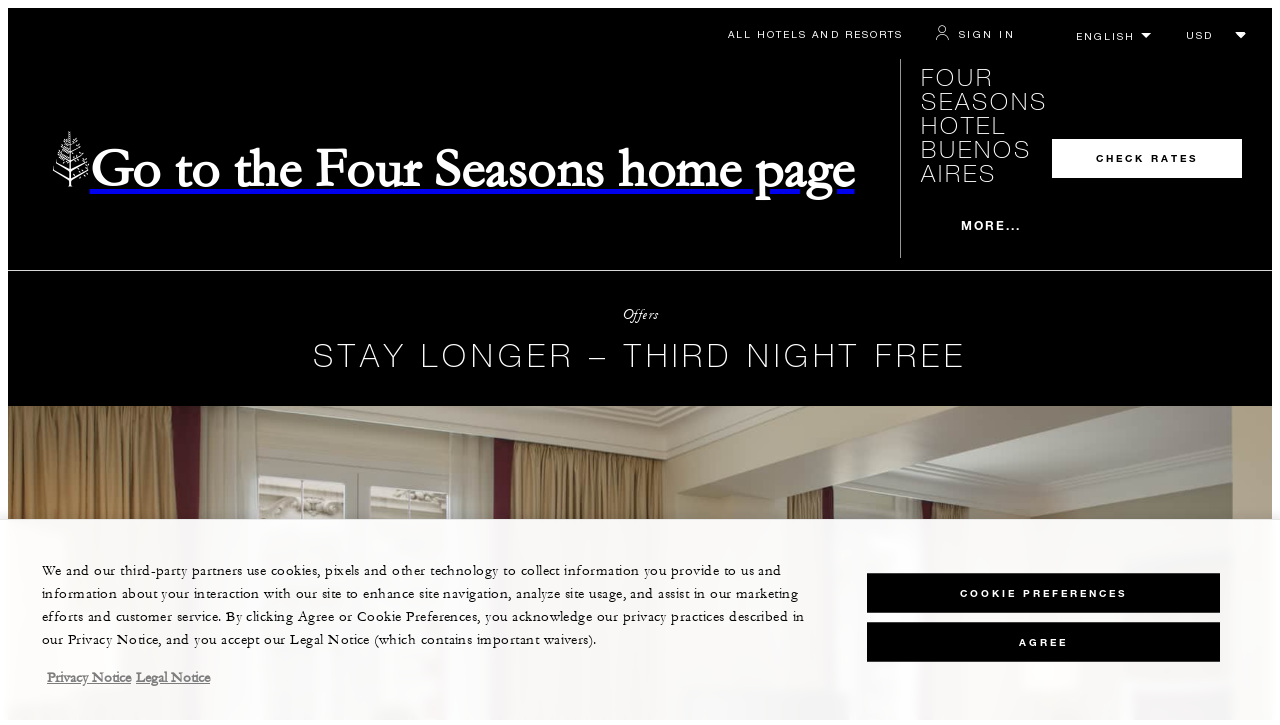

--- FILE ---
content_type: text/javascript
request_url: https://www.fourseasons.com/federated/live/Stores/v2/2.0.0+88897/__federation_expose_Stores.d49a8abdf6d10aa4.js
body_size: 13305
content:
"use strict";(self.webpackChunkStores=self.webpackChunkStores||[]).push([[834],{8626:(e,t,o)=>{o.r(t),o.d(t,{default:()=>Oe});var r=o(45800),n=o(27607),i=o(70733),s=o(53024),l=o(36788);var a=o(44019),c=o.n(a),u=o(33263),h=o.n(u),d=o(41666),g=o.n(d),p=o(1785),b=o.n(p),v=o(17113),m=o.n(v),y=o(53536),f=o.n(y),k=o(66251),C=o.n(k),I=o(3221),w=o.n(I),S=o(21619),_=o.n(S),O=o(23685),P=o.n(O),A=o(57544),D=o.n(A),F=o(48488),B=o.n(F),E=o(25494),R=o.n(E),T=o(7729),N=o.n(T),j=o(40087),M=o.n(j),L=o(60675),x=o.n(L),q=o(23071),G=o.n(q),U=o(41464),$=o(66686);function H(e){if(e.length>0){return e.pop()().then((()=>H(e))).catch(Promise.reject)}return Promise.resolve()}var W=o(69598),Y=o.n(W);var K=o(54717),Q=o.n(K),V=o(80656),J=o.n(V),X=o(47937),z=o.n(X),Z=o(69616),ee=o.n(Z);const te="ItineraryNotification",{RESERVATIONS_SITE_URL:oe}=(0,l.getConfig)({});function re(e){window.FS&&window.FS.GDPR&&window.FS.GDPR.ifAllowed&&window.FS.GDPR.ifAllowed("functional",e)}o(95916),o(97056);o(11854);o(16793),o(92770);var ne=o(1317),ie=o(1582);o(81098);ie.DEFAULT_LOCALE;o(77066);const se="reco-clicks",le=()=>{const e=G().get(se);return e?JSON.parse(atob(e)):{properties:[],ancillaries:[],roomUpgrades:[]}};var ae=o(71014);const{RESERVATIONS_SITE_URL:ce}=(0,l.getConfig)({}),ue="E0301",{RESERVATIONS_SITE_URL:he}=(0,l.getConfig)({});var de=o(89405),ge=o.n(de),pe=o(77537),be=o.n(pe),ve=o(49965),me=o.n(ve),ye=o(65543),fe=o.n(ye),ke=o(17781),Ce=o.n(ke),Ie=o(19343),we=o.n(Ie),Se=o(42708);const{STATIC_SITE_URL:_e}=(0,l.getConfig)({});const Oe={GlobalStore:r.GlobalStore,PlanStore:class PlanStore{constructor(){var e,t;this.healthCheck=void 0,this.availability=null,this.regions=void 0,this.globalSettings=void 0,this.errorDictionary=void 0,this.exchangeRates=void 0,this.fetching=!1,this.customPromoCode=!1,this.error=null,this.search={locale:void 0,allInPricing:void 0,checkinDate:void 0,checkoutDate:void 0,hotelCode:void 0,rooms:[{adults:2,children:0}],currencyCode:void 0,sortBy:void 0,roomOfferFilter:void 0,flexDatesSelected:0,promoCode:""},this.config={},this.embeddedBookingStatus=void 0,this.documentReadyState=document.readyState;const o=(0,l.parseBookingQueryParams)(location.search);var r,s,a,c,u;if(window.FS&&null!=(e=window.FS)&&e.propertyInfo)this.search.locale=null==(r=window.FS)?void 0:r.propertyInfo.language,this.search.allInPricing=(null==(s=window.FS)?void 0:s.propertyInfo.allInPricing)||void 0,this.search.hotelCode=null==(a=window.FS)?void 0:a.propertyInfo.owsCode,this.search.currencyCode=null==(c=window.FS)?void 0:c.propertyInfo.currency,this.search.sortBy=null==(u=window.FS)?void 0:u.propertyInfo.sortBy;else if(window.FS&&null!=(t=window.FS)&&t.globalInfo){var h;this.search.locale=null==(h=window.FS)?void 0:h.globalInfo.language}const d=Array.isArray(o.hotelCode)?o.hotelCode[0]:o.hotelCode;this.search.hotelCode=this.search.hotelCode||d,this.search.checkinDate=null!=o&&o.checkIn?(0,i.parse)(o.checkIn,"yyyy-MM-dd",new Date):this.search.checkinDate,this.search.checkoutDate=null!=o&&o.checkOut?(0,i.parse)(o.checkOut,"yyyy-MM-dd",new Date):this.search.checkoutDate,this.search.promoCode=(null==o?void 0:o.promoCode)||this.search.promoCode||"",this.search.showPrivateRetreats=null==o?void 0:o.showPrivateRetreats,this.search.roomOfferFilter=(null==o?void 0:o.ratePlanCode)||void 0,o.adults&&(this.search.rooms=(0,l.arraysToRooms)(o)||this.search.rooms),document.addEventListener("readystatechange",(()=>{(0,n.runInAction)((()=>{this.documentReadyState=document.readyState}))})),(0,n.makeObservable)(this,{init:n.action,healthCheck:n.observable,availability:n.observable,regions:n.observable,globalSettings:n.observable,errorDictionary:n.observable,exchangeRates:n.observable,search:n.observable,config:n.observable,fetching:n.observable,embeddedBookingStatus:n.observable,documentReadyState:n.observable,updateSearch:n.action,updateConfig:n.action,offline:n.computed,destination:n.computed,calendarResult:n.computed,sortedProperties:n.computed,totalAdults:n.computed,totalChildren:n.computed,embeddedBookingEnabled:n.computed,cartEnabled:n.computed}),window.cawComponentLoaded=!0,window.dispatchEvent(new Event("cawComponentLoaded")),this.init(this.search.locale||"en",this.search.hotelCode).then((()=>{window.cawComponentLoaded=!0,window.dispatchEvent(new Event("cawComponentLoaded"))}))}updateSearch(e={}){const t=Object.keys(e).filter((t=>{const o=this.search[t],r=e[t];return(0,i.isDate)(o)&&(0,i.isDate)(r)?!(0,i.isSameDay)(o,r):!this.search||r!==o}));t.length&&(t.includes("searchIsDirty")||(e.searchIsDirty=!0),this.search=Object.assign({},this.search,e),t.includes("hotelCode")&&this.updatedHotel())}updateConfig(e={}){Object.keys(e).filter((t=>{const o=this.config[t],r=e[t];return(0,i.isDate)(o)&&(0,i.isDate)(r)?!(0,i.isSameDay)(o,r):!this.config||r!==o})).length&&(this.config=Object.assign({},this.config,e))}updatedHotel(){var e,t,o,r,n,i,s,l,a,c,u,h,d,g,p;const b=this.destination,v=(null==b||null==(e=b.bookingConfig)||null==(e=e.cawDefaults)?void 0:e.defaultAdults)||(null==(t=this.globalSettings)||null==(t=t.bookingConfig)||null==(t=t.cawDefaults)?void 0:t.adults)||2,m=(null==b||null==(o=b.bookingConfig)||null==(o=o.cawDefaults)?void 0:o.maxRooms)||(null==(r=this.globalSettings)||null==(r=r.bookingConfig)||null==(r=r.cawDefaults)?void 0:r.maxRooms)||4,y=(null==b||null==(n=b.bookingConfig)||null==(n=n.cawDefaults)?void 0:n.maxAdultOccupancy)||(null==(i=this.globalSettings)||null==(i=i.bookingConfig)||null==(i=i.cawDefaults)?void 0:i.maxAdults)||9,f=(null==b||null==(s=b.bookingConfig)||null==(s=s.cawDefaults)?void 0:s.maxChildOccupancy)||(null==(l=this.globalSettings)||null==(l=l.bookingConfig)||null==(l=l.cawDefaults)?void 0:l.maxChildren)||9,k=null!=b&&null!=(a=b.bookingConfig)&&null!=(a=a.cawDefaults)&&a.minChildAge?null==b||null==(c=b.bookingConfig)||null==(c=c.cawDefaults)?void 0:c.minChildAge:null,C=(null==b||null==(u=b.bookingConfig)||null==(u=u.cawDefaults)?void 0:u.maxChildAge)||null;1===(null==(h=this.search)||null==(h=h.rooms)?void 0:h.length)&&2===(null==(d=this.search)||null==(d=d.rooms)||null==(d=d[0])?void 0:d.adults)&&0===(null==(g=this.search)||null==(g=g.rooms)||null==(g=g[0])?void 0:g.children)&&2!==v&&this.updateSearch({rooms:[{adults:v,children:0}]}),this.updateConfig({defaultAdults:v,maxRooms:m,maxAdults:y,maxChildren:f,maxTotalOccupancy:(null==b||null==(p=b.bookingConfig)||null==(p=p.cawDefaults)?void 0:p.maxTotalOccupancy)||y+f,minChildAge:k,maxChildAge:C})}async init(e,t){if(e){this.error=null,this.fetching=!0;try{const o=[(0,s.getBookingFlow)(e),(0,s.getCalendarAvailability)(e,t)];o[0].then((e=>{(0,n.runInAction)((()=>{this.healthCheck=e.healthCheck,this.regions=e.regions,this.globalSettings=e.globalSettings,this.errorDictionary=e.errorDictionary,this.exchangeRates=e.exchangeRates,this.updatedHotel()}))})).catch((e=>this.error=e)),o[1].then((e=>{(0,n.runInAction)((()=>{this.availability=e}))})).catch((e=>this.error=e)),await Promise.allSettled(o)}catch(o){this.error=o}finally{(0,n.runInAction)((()=>this.fetching=!1))}}}getProperty(e){let t;return e&&this.regions&&this.regions.find((o=>{var r;return t=t||(null==o||null==(r=o.properties)?void 0:r.find((t=>{var o;return(null==t||null==(o=t.bookingConfig)?void 0:o.owsCode)===e}))),t})),t}get cartEnabled(){return this.destination&&this.destination.bookingConfig&&this.destination.bookingConfig.cartEnabled}get offline(){return(e=this.search.hotelCode)=>{var t,o,r;return null!=(t=this.healthCheck)&&t.system?null==(o=this.healthCheck)?void 0:o.system:null==(r=this.healthCheck)||null==(r=r.properties)?void 0:r.find((t=>t.id===e))}}get destination(){var e;return this.getProperty(null==this||null==(e=this.search)?void 0:e.hotelCode)}get sortedProperties(){let e=[];var t;this.regions&&(e=this.regions.map((e=>e.properties||[])).reduce(((e,t)=>e.concat(t)),[]),null==(t=e)||t.sort(((e,t)=>{var o,r;const n=e.sortingName?e.sortingName:e.shortName?e.shortName.toUpperCase():(null==(o=e.officialName)?void 0:o.toUpperCase())||"",i=t.sortingName?t.sortingName:t.shortName?t.shortName.toUpperCase():(null==(r=t.officialName)?void 0:r.toUpperCase())||"";return n<i?-1:n>i?1:0})));return e}get calendarResult(){var e;return this.search.hotelCode&&this.availability?null==(e=this.availability)||null==(e=e.calendarResult)?void 0:e.find((e=>e.hotelCode===this.search.hotelCode)):void 0}get totalAdults(){var e;return null!=(e=this.search)&&null!=(e=e.rooms)&&e.length?this.search.rooms.reduce(((e,t)=>e+t.adults),0):0}get totalChildren(){var e;return null!=(e=this.search)&&null!=(e=e.rooms)&&e.length?this.search.rooms.reduce(((e,t)=>e+t.children),0):0}get embeddedBookingEnabled(){var e=this;return async function(t){try{await(0,n.when)((()=>!e.fetching),{timeout:5e3})}catch(r){return!1}const o=t?e.getProperty(t):e.destination;return o&&o.bookingConfig&&o.bookingConfig.embeddedBookingEnabled}}get isABFPage(){var e=this;return async function(){return await(0,n.when)((()=>"interactive"===e.documentReadyState||"complete"===e.documentReadyState)),!!document.querySelector(".AccommodationsBookingFlow")}}set setCustomPromoCode(e){this.customPromoCode=e}},CartStore:class CartStore{constructor({userStore:e,globalStore:t}){this.locale="en",this.bookingId="",this.booking=null,this.profile=null,this.fetching=!1,this.error=null,this.userStore=void 0,this.globalStore=void 0,this.userStore=e,this.globalStore=t;const o=G().get("bookingId");o&&this.updateBookingId(o),(0,n.reaction)((()=>this.userStore.preferredCurrency),(e=>{e&&this.bookingId&&this.updateBookingId(this.bookingId,!0)})),(0,n.reaction)((()=>this.userStore.profile),(()=>{const e=G().get("bookingId");e&&this.updateBookingId(e)})),(0,n.makeObservable)(this,{bookingId:n.observable,booking:n.observable,locale:n.observable,fetching:n.observable,error:n.observable,profile:n.observable,setBooking:n.action,setBookingId:n.action,updateBookingId:n.action,setLocale:n.action,updateError:n.action,setFetching:n.action,getQuantityInMyBasket:n.computed,totalQuantity:n.computed,bookingCheckInDate:n.computed,bookingCheckOutDate:n.computed,hotelCodeForBooking:n.computed,bookingForProperty:n.computed,bookingIsComplete:n.computed,validForCheckout:n.computed,bookingIsCancelled:n.computed})}setBookingId(e){this.bookingId=e;let t=window.location.hostname;t=t.substring(t.indexOf(".")),e?G().set("bookingId",e,{path:"/",domain:t}):(G().remove("bookingId"),G().remove("bookingId",{path:"/",domain:t}))}async updateBookingId(e,t=!1){const o=t||this.bookingId!==e||!this.booking&&!this.error;let r=window.location.hostname;if(r=r.substring(r.indexOf(".")),o)if(this.bookingId=e,this.bookingId){this.updateError(null),this.setBookingId(e);try{this.setFetching(!0);const t=await(0,s.getBookingById)({bookingId:e,localeIsoCode:(0,l.getIsoCodeForLocale)(this.locale),signal:void 0,currencyCode:this.userStore.preferredCurrency});this.setBooking(t)}catch(n){this.updateError(n)}finally{this.setFetching(!1)}}else this.setBooking(null),G().remove("bookingId"),G().remove("bookingId",{path:"/",domain:r});this.setFetching(!1)}setBooking(e){this.booking=e}async forceFetchBooking(){if(this.bookingId)return this.updateBookingId(this.bookingId,!0)}updateError(e){if(e){var t;const o=(0,s.getErrorToSet)(e);"SessionHasExpiredError"===o.name&&(this.setBooking(null),this.setBookingId(null),o.data.title="Your Cart Session Has Expired",o.data.explanation="Your cart session has expired due to a period of inactivity. You will need to start your search again."),this.error=null!=o&&null!=(t=o.data)&&t.explanation?o:new s.SomethingWentWrongError}else this.error=null}setLocale(e){this.locale=e}setFetching(e){this.fetching=e}addToCart({formData:e,propertyContent:t,hotelCode:o,forceAddToCart:r=!1,enhancementAssetType:n,addMultiRoom:i=!1}){var a;const c=(null==e?void 0:e.resultSetId)&&(null==e?void 0:e.resultId);if(!r&&this.hotelCodeForBooking&&this.hotelCodeForBooking!==o)return{request:Promise.reject("HAS_BOOKING_FOR_DIFFERENT_PROPERTY"),abort:N()};if(!r&&!0===(null==(a=this.booking)||null==(a=a.hotelProducts)||null==(a=a[0])?void 0:a.fsJourney))return{request:Promise.reject("HAS_JOURNEY_BOOKING_IN_CART"),abort:N()};const u=(0,U.apmTransaction)("Add To Cart");null==u||u.addLabels({cartType:c?"stay":"product"}),this.updateError(null);const h=new AbortController,d={localeIsoCode:(0,l.getIsoCodeForLocale)(this.locale),signal:h.signal};return{request:(0,U.getAppStatus)(Object.assign({},d,{hotelCode:o})).then((()=>{var e,t;return null!=(e=this.bookingForProperty)&&e.bookingId?Promise.resolve({bookingId:null==(t=this.bookingForProperty)?void 0:t.bookingId}):(0,s.createBooking)(d)})).then((({bookingId:e})=>(0,s.getBookingById)(Object.assign({},d,{bookingId:e,currencyCode:this.userStore.preferredCurrency})))).then((t=>{this.setBookingId(t.bookingId),this.setBooking(t);const{bookingId:r}=t;if(c){const{resultSetId:o,resultId:n,selectedPackages:l}=e;return function({localeIsoCode:e,hotelProducts:t,bookingId:o,signal:r}){return H(t.map((({productId:t})=>()=>(0,s.removeProduct)({bookingId:o,productId:t,localeIsoCode:e,signal:r}))))}(Object.assign({},d,{bookingId:r,hotelProducts:(null==t?void 0:t.hotelProducts)||[]})).then((()=>function({localeIsoCode:e,products:t,bookingId:o,signal:r}){return H(t.map((({productId:t})=>()=>(0,s.removeProduct)({bookingId:o,productId:t,localeIsoCode:e,signal:r}))))}(Object.assign({},d,{bookingId:r,products:i&&null!=t&&t.eventProducts?t.eventProducts:[]})).then((()=>(0,s.addHotelProduct)(Object.assign({},d,{bookingId:r,resultSetId:o,selectedPackages:i&&null!=l&&l.length&&(null==l?void 0:l.length)>0?l:[{priceId:1,resultId:n}]})).then((e=>{const t=m()("productId")(e);return{bookingId:r,productId:t}}))))))}return(0,s.addEventProduct)(Object.assign({},d,{bookingId:r,formData:e,propertyCode:o})).then(m()(["data","productId"])).then((e=>({bookingId:r,productId:e})))})).then((({productId:e,bookingId:o})=>(0,s.getBookingById)(Object.assign({},d,{bookingId:o,currencyCode:this.userStore.preferredCurrency})).then((r=>{var i;var s;return((null==(i=this.booking)?void 0:i.bookingStatus)||U.NO_BOOKING)===U.BOOKED||c||U.analyticEvents.enhancementAdded({booking:r,productId:e,propertyContent:t,locale:this.locale,profile:this.profile,enhancementAssetType:n}),this.setBooking(r),c||(s=window.location.pathname,/checkout\/?$/.test(s))||this.globalStore.setUserPanelOpenTab($.UserPanelTabId.CART),{bookingId:o,productId:e}})))).catch((e=>{throw x().isCancel(e)?e:(this.updateError(e),this.error?this.error:e)})).finally((()=>{null==u||u.end()})),abort:()=>h.abort()}}removeFromCart({productId:e}){const t=(0,U.apmTransaction)("Remove From Cart");this.updateError(null);const o=new AbortController,r={localeIsoCode:(0,l.getIsoCodeForLocale)(this.locale),signal:o.signal};return{request:(0,U.getAppStatus)(Object.assign({},r,{hotelCode:this.hotelCodeForBooking})).then((()=>(0,s.removeProduct)(Object.assign({},r,{bookingId:this.bookingId,productId:e})))).then((()=>{U.analyticEvents.enhancementOrProductRemoved({locale:this.locale,booking:this.booking,profile:this.userStore.profile,productId:e})})).then((()=>(0,s.getBookingById)(Object.assign({},r,{bookingId:this.bookingId,currencyCode:this.userStore.preferredCurrency})))).then((e=>{const{hotelProducts:t=[],eventProducts:o=[]}=e;0===[...t,...o].length?(this.setBookingId(""),this.setBooking(null)):this.setBooking(e)})).catch(N()).finally((()=>{null==t||t.end()})),abort:()=>o.abort()}}updateInCart({productId:e,formData:t}){var o;const r=null==(o=this.bookingForProperty)?void 0:o.bookingId,n={locale:this.locale,localeIsoCode:(0,l.getIsoCodeForLocale)(this.locale)};if(!r)return;const i=(0,U.apmTransaction)("Update In Cart");return(0,U.getAppStatus)(Object.assign({},n,{hotelCode:this.hotelCodeForBooking})).then((()=>(0,s.modifyEventProduct)(Object.assign({},n,{bookingId:r,productId:e,formData:t})))).then((()=>this.forceFetchBooking())).finally((()=>null==i?void 0:i.end()))}get getQuantityInMyBasket(){return e=>{var t;return b()(C()("code"),P()(b()(_()(f()(0,["ticketOptionType","totalCount"])),R())),f()(0,[e]))(null==(t=this.booking)?void 0:t.eventProducts)}}get totalQuantity(){return b()(D()(["hotelProducts","eventProducts"]),g()(M()),B())(this.booking)}get bookingCheckInDate(){return m()(["hotelProducts",0,"checkInDate"])(this.bookingForProperty)}get bookingCheckOutDate(){return m()(["hotelProducts",0,"checkOutDate"])(this.bookingForProperty)}get hotelCodeForBooking(){return b()(D()(["hotelProducts","eventProducts"]),g()(M()),_()(m()("hotelCode")),c()(Boolean),h())(this.booking)}get bookingForProperty(){var e;const t=null==(e=window.FS)||null==(e=e.propertyInfo)?void 0:e.owsCode;if(!t||t===this.hotelCodeForBooking)return this.booking}get bookingIsComplete(){var e;return"BOOKED"===(null==(e=this.booking)?void 0:e.bookingStatus)}get validForCheckout(){var e;if(!this.booking)return null;const{hotelProducts:t=[],eventProducts:o=[]}=null!=(e=null==this?void 0:this.booking)?e:{},{true:r}=C()("isOutsideStayDates")(o);return!r&&t.length>0}get bookingIsCancelled(){return w()(["cancelRefs",0,"reference"])(this.booking)}},UserStore:class UserStore{constructor(){var e,t,o,r=this;this.locale="en",this.profile=void 0,this.fetching=!0,this.error=null,this.userSelectedCurrency="",this.propertyDefaultCurrency="",this.propertyGeoIpCurrencyEnabled=!1,this.isOtpRequested=!1,this.globalSettings=void 0,this.requestOtp=async function(e,t,o){r.isPersistentlySignedIn?await(0,s.generateReauthOTP)({loginType:o,gRecaptchaResponse:t}):await(0,s.generateOTP)({sendCodeTo:e,gRecaptchaResponse:t,loginType:o}),r.setOtpRequested(!0)},this.setOtpRequested=e=>{this.isOtpRequested=e},this.submitOtp=async function(e,t,o,n){r.isPersistentlySignedIn?await(0,s.submitReauthOTP)(t,o):await(0,s.submitOTP)(e,t,o,n),r.setOtpRequested(!1)},this.userSelectedCurrency=G().get("Preferred_Currency"),this.propertyDefaultCurrency=null==(e=window.FS)||null==(e=e.propertyInfo)?void 0:e.currency,this.propertyGeoIpCurrencyEnabled=null==(t=window.FS)||null==(t=t.propertyInfo)?void 0:t.geoIpCurrencyEnabled,this.globalSettings=(null==(o=window.FS)?void 0:o.globalSettings)||null,this.fetchProfile(),this.fetchGlobalSettings(),(0,n.makeObservable)(this,{profile:n.observable,locale:n.observable,fetching:n.observable,error:n.observable,isOtpRequested:n.observable,userSelectedCurrency:n.observable,propertyDefaultCurrency:n.observable,propertyGeoIpCurrencyEnabled:n.observable,globalSettings:n.observable,fetchProfile:n.action,setLocale:n.action,setFetching:n.action,setError:n.action,setProfile:n.action,setUserSelectedCurrency:n.action,setPropertyDefaultCurrency:n.action,setPropertyGeoIpCurrencyEnabled:n.action,submitOtp:n.action,setOtpRequested:n.action,requestOtp:n.action,updateGlobalSettings:n.action,isSignedIn:n.computed,surname:n.computed,preferredCurrency:n.computed,firstName:n.computed,isFullySignedIn:n.computed,isPersistentlySignedIn:n.computed})}setLocale(e){this.locale=e}setFetching(e){this.fetching=e}setError(e){this.error=e}setProfile(e){this.profile=e}fetchProfile(){const e=new AbortController,t={locale:this.locale,localeIsoCode:(0,l.getIsoCodeForLocale)(this.locale),signal:e.signal};this.setFetching(!0);return{request:(0,U.getAppStatus)(t).then((()=>(0,s.getProfileDetails)(t).then((e=>this.setProfile(e))).catch(N()))).then((()=>this.fetchGlobalSettings())).then((()=>this.setFetching(!1))).catch((e=>{this.setError(e),this.setFetching(!1)})),abort:()=>e.abort()}}fetchGlobalSettings(){return(0,s.getGlobalSettings)(this.locale).then((e=>this.updateGlobalSettings(e)))}setUserSelectedCurrency(e){var t;this.userSelectedCurrency=e,null==(t=window)||null==(t=t.FS)||null==(t=t.GDPR)||null==t.ifAllowed||t.ifAllowed("functional",(()=>{G().set("Preferred_Currency",e)}))}setPropertyDefaultCurrency(e){this.propertyDefaultCurrency=e}setPropertyGeoIpCurrencyEnabled(e){this.propertyGeoIpCurrencyEnabled=e}updateGlobalSettings(e){this.globalSettings=e}get isSignedIn(){return Boolean(this.profile)}get isPersistentlySignedIn(){var e;return Boolean(null==(e=this.profile)?void 0:e.dataRedacted)}get isFullySignedIn(){var e;return Boolean(this.profile&&!(null!=(e=this.profile)&&e.dataRedacted))}get firstName(){return m()(["name","firstName"])(this.profile)}get surname(){return m()(["name","surname"])(this.profile)}get geoIpCountryCurrency(){var e;const t=(0,U.getGeoIPCode)();return null==(e=window.FS)||null==(e=e.countryCurrencies)?void 0:e[t]}get preferredCurrency(){const e=this.propertyGeoIpCurrencyEnabled&&this.geoIpCountryCurrency;return this.userSelectedCurrency||e||this.propertyDefaultCurrency||void 0}get defaultEmail(){return b()(f()([],["emails"]),Y()({activeEmail:!0,defaultEmail:!0}))(this.profile)}get defaultPhone(){return b()(f()([],["phones"]),Y()({activePhone:!0,defaultPhone:!0}))(this.profile)}},BookingsStore:class BookingsStore{constructor({userStore:e}){var t,o=this;this.locale="en",this.fetching=!0,this.hotelCode=null==(t=window.FS)||null==(t=t.propertyInfo)?void 0:t.owsCode,this.userStore=void 0,this.activeBookingId=null,this.bookings=[],this.showItineraryNotification=!1,this.enableItineraryOverlay=!1,this.error=null,this.findReservation=async function(e,t,r){const n=new AbortController,i={locale:o.locale,localeIsoCode:(0,l.getIsoCodeForLocale)(o.locale),signal:n.signal},a=await(0,U.getAppStatus)(i),c=await(0,s.retrieveBooking)(Object.assign({},i,{reservationId:e,surname:t,hotelCode:r})),u=await(0,s.getBookingById)(Object.assign({},i,{currencyCode:o.userStore.preferredCurrency,bookingId:c.bookingId}));return o.setBooking(u),{request:a,abort:()=>n.abort()}},this.userStore=e,this.setActiveBookingId(this.getMostRecentBookingId()),this.fetchEnableItineraryOverlay(),(0,n.reaction)((()=>!e.fetching),(()=>{e.surname||this.activeBookingId?this.fetchBookings():this.setFetching(!1)})),(0,n.reaction)((()=>this.userStore.preferredCurrency),(t=>{t&&(e.surname||this.activeBookingId)?this.fetchBookings():this.setFetching(!1)})),re((()=>{this.setShowItineraryNotification("true"===(G().get(te)||"false"))})),(0,n.makeObservable)(this,{locale:n.observable,fetching:n.observable,activeBookingId:n.observable,bookings:n.observable,showItineraryNotification:n.observable,enableItineraryOverlay:n.observable,error:n.observable,setFetching:n.action,setActiveBookingId:n.action,setBookings:n.action,setBooking:n.action,setShowItineraryNotification:n.action,setError:n.action,fetchFullBooking:n.action,findReservation:n.action,updateEnableItineraryOverlay:n.action,bookingsForProperty:n.computed,activeBooking:n.computed,bookingCheckInDate:n.computed,bookingCheckOutDate:n.computed})}setFetching(e){this.fetching=e}setActiveBookingId(e){this.activeBookingId=e}getFSSecurityMX(){const e=G().get("FSSecurityMX");return e?JSON.parse(atob(e)):null}getMostRecentBookingId(){var e;return(null==(e=this.getFSSecurityMX())?void 0:e.mrbi)||null}setBookings(e=[]){this.bookings=b()(J()(["bookingId"]),z()(m()(["hotelProducts",0,"reservationId"])))(e)}setBooking(e){this.setBookings([e,...this.bookings])}setShowItineraryNotification(e){this.showItineraryNotification=e,re((()=>{G().set(te,e.toString())}))}fetchBookings(){const e=(0,U.apmTransaction)("Fetch Bookings");this.setError(null),this.setFetching(!0);const t=new AbortController,o={locale:this.locale,localeIsoCode:(0,l.getIsoCodeForLocale)(this.locale),signal:t.signal};return{request:(0,U.getAppStatus)(Object.assign({},o,{hotelCode:this.hotelCode})).then((()=>(0,s.createHistoricBookingSummaries)(o).then((({id:e})=>(0,s.getHistoricBookingSummaries)(Object.assign({},o,{resultSetId:e})))).then(f()([],"bookingSummaries")).catch((()=>[])))).then(((e=[])=>this.activeBookingId?(0,s.getBookingById)(Object.assign({},o,{currencyCode:this.userStore.preferredCurrency,bookingId:this.activeBookingId})).then((t=>[t,...e])).catch((()=>e)):Promise.resolve(e))).then((e=>{const t=c()(b()(m()(["hotelProducts",0,"hotelCode"]),Q()(this.hotelCode)))(e);if(this.activeBookingId&&t.find((({bookingId:e})=>e===this.activeBookingId))||1!==t.length||!this.userStore.surname)return Promise.resolve(e);const r=m()([0,"hotelProducts",0,"reservationId"])(t);return(0,s.retrieveBooking)(Object.assign({},o,{reservationId:r,surname:this.userStore.surname,hotelCode:this.hotelCode})).then((({bookingId:e})=>(0,s.getBookingById)(Object.assign({},o,{currencyCode:this.userStore.preferredCurrency,bookingId:e})))).then((t=>(this.setBooking(t),this.setActiveBookingId(t.bookingId),[t,...e])))})).then((e=>(this.setBookings(e),this.setFetching(!1),e))).catch((e=>{this.setFetching(!1),x().isCancel(e)||this.setError(e)})).finally((()=>null==e?void 0:e.end())),abort:()=>t.abort()}}async setError(e){if(e){const r=(0,s.getErrorToSet)(e);var t,o;if(r.apiErrors)this.error=new s.SomethingWentWrongError;else"SessionHasExpiredError"===r.name&&(this.setBookings([]),r.data.title="Your Itinerary Session Has Expired",r.data.explanation=null,r.data.html='Your session has expired due to a period of inactivity. To continue building your itinerary, please <a href="{0}">Sign In</a> or <a href="{1}">Find your reservation</a>.',r.data.translationParams=[[oe,"en"!==this.locale&&this.locale,"sign-in"].filter(Boolean).join("/"),[oe,"en"!==this.locale&&this.locale,"find-reservations"].filter(Boolean).join("/")]),this.error=null!=r&&null!=(t=r.data)&&t.explanation||null!=r&&null!=(o=r.data)&&o.html?r:new s.SomethingWentWrongError}else this.error=null}clearEventsFromActiveBooking(){this.setError(null);const e=this.activeBooking,t=(null==e?void 0:e.eventProducts)||[];if(!e||0===t.length)return{request:Promise.resolve(),abort:N()};const o=t.map(m()("productId"));b()(ee()("eventProducts",c()((e=>!o.includes(e.productId)))),(e=>this.setBooking(e)))(e);const r=e.bookingId,n=new AbortController,i={locale:this.locale,localeIsoCode:(0,l.getIsoCodeForLocale)(this.locale),signal:n.signal};return{request:(0,U.getAppStatus)(Object.assign({},i)).then((()=>(0,s.removeAllOnRequestEventProducts)(Object.assign({},i,{bookingId:r})))).then((()=>(0,s.getBookingById)(Object.assign({},i,{bookingId:r,currencyCode:this.userStore.preferredCurrency})))).then((e=>this.setBooking(e))).catch((e=>{if(!x().isCancel(e))throw this.error})),abort:()=>n.abort()}}addEventToActiveBooking({formData:e,propertyContent:t,enhancementAssetType:o}){this.setError(null);const r=this.activeBooking;if(!r)return{request:Promise.reject(),abort:N()};const n=m()(["hotelProducts",0,"hotelCode"])(r)||m()(["eventProducts",0,"hotelCode"])(r),i=r.bookingId,a=new AbortController,c={locale:this.locale,localeIsoCode:(0,l.getIsoCodeForLocale)(this.locale),signal:a.signal};return{request:(0,U.getAppStatus)(Object.assign({},c)).then((()=>(0,s.refreshOnRequestEventList)(Object.assign({},c,{bookingId:i,formData:e,propertyCode:n})))).then((r=>{var n,i;const s=null==r||null==(n=r.eventProducts)||null==(n=n.find((({code:t})=>t===e.code)))?void 0:n.productId,l=(null==(i=this.activeBooking)?void 0:i.bookingStatus)||U.NO_BOOKING;return l===U.BOOKED||l===U.PENDING_MOD_BOOKING||U.analyticEvents.enhancementAdded({booking:r,productId:s,propertyContent:t,locale:this.locale,profile:this.userStore.profile,enhancementAssetType:o}),this.setBooking(r),r})).catch((e=>{throw x().isCancel(e)||this.setError(e),this.error})),abort:()=>a.abort()}}confirmEventsOnActiveBooking({enhancementAssetType:e,propertyContent:t}){this.setError(null);const o=this.activeBooking;if(!o)return{request:Promise.reject("no booking"),abort:N()};const r=o.bookingId,n=(null==o?void 0:o.eventProducts)||[];if(0===n.length)return{request:Promise.resolve(),abort:N()};const i=new AbortController,a={locale:this.locale,localeIsoCode:(0,l.getIsoCodeForLocale)(this.locale),signal:i.signal};return{request:(0,U.getAppStatus)(Object.assign({},a,{hotelCode:this.hotelCode})).then((()=>(0,s.modifyCustAncillary)(Object.assign({},a,{bookingId:r})).then((()=>(n.length>0&&U.analyticEvents.enhancementAdded({locale:this.locale,booking:o,profile:this.userStore.profile,productId:n.map(m()("productId")),propertyContent:t,enhancementAssetType:e}),(0,s.getBookingById)(Object.assign({},a,{bookingId:r,currencyCode:this.userStore.preferredCurrency})).then((e=>{this.setBooking(e),this.setShowItineraryNotification(!0)}))))))).catch((e=>{throw x().isCancel(e)||this.setError(e),this.error})),abort:()=>i.abort()}}fetchFullBooking({reservationId:e}){const t=new AbortController,o={locale:this.locale,localeIsoCode:(0,l.getIsoCodeForLocale)(this.locale),signal:t.signal};return{request:(0,s.retrieveBooking)(Object.assign({},o,{reservationId:e,surname:this.userStore.surname,hotelCode:this.hotelCode})).then((({bookingId:e})=>(0,s.getBookingById)(Object.assign({},o,{bookingId:e,currencyCode:this.userStore.preferredCurrency})))).then((e=>(this.setBooking(e),e))).catch((e=>{throw x().isCancel(e)||this.setError(e),e})),abort:()=>t.abort()}}fetchEnableItineraryOverlay(){return(0,s.getEnableItineraryOverlay)(this.hotelCode).then((e=>this.updateEnableItineraryOverlay(e)))}updateEnableItineraryOverlay(e){this.enableItineraryOverlay=e}get bookingsForProperty(){return this.bookings.filter((e=>m()(["hotelProducts",0,"hotelCode"])(e)===this.hotelCode))}get activeBooking(){return 1===this.bookingsForProperty.length?this.bookingsForProperty[0]:this.bookingsForProperty.find((({bookingId:e})=>e===this.activeBookingId))}get bookingCheckInDate(){return m()(["hotelProducts",0,"checkInDate"])(this.activeBooking)}get bookingCheckOutDate(){return m()(["hotelProducts",0,"checkOutDate"])(this.activeBooking)}},AvailabilityStore:class AvailabilityStore{constructor({planStore:e,userStore:t}){var o,r;this.search={locale:"en",allInPricing:!1,checkinDate:"",checkoutDate:"",hotelCode:"",rooms:[],roomOfferFilter:"",promoCode:"",showPrivateRetreats:!1,bedTypeFilterCodes:""},this.results=null,this.fetching=!0,this.error=null,this.warnings=null,this.planStore=void 0,this.bookingId=null,this.userStore=void 0,this.analyticsData=void 0,this.userStore=t,this.planStore=e;const i=(0,l.parseBookingQueryParams)(location.search),s=Array.isArray(i.hotelCode)?i.hotelCode[0]:i.hotelCode;var a,c,u,h;if(window.FS&&null!=(o=window.FS)&&o.propertyInfo)this.search.locale=null==(a=window.FS)?void 0:a.propertyInfo.language,this.search.allInPricing=(null==(c=window.FS)?void 0:c.propertyInfo.allInPricing)||void 0,this.search.hotelCode=(null==(u=window.FS)?void 0:u.propertyInfo.owsCode)||s,this.search.currencyCode=t.preferredCurrency,this.search.sortBy=null==(h=window.FS)?void 0:h.propertyInfo.sortBy;else if(window.FS&&null!=(r=window.FS)&&r.globalInfo){var d;this.search.locale=null==(d=window.FS)?void 0:d.globalInfo.language}this.analyticsData=this.updateAnalyticsData(),this.search.hotelCode&&null!=i&&i.checkIn&&null!=i&&i.checkOut?(0,n.runInAction)((()=>{this.fetching=!0,this.updateSearch({hotelCode:this.search.hotelCode||s,checkinDate:i.checkIn,checkoutDate:i.checkOut,roomOfferFilter:i.ratePlanCode,promoCode:i.promoCode,rooms:(0,l.arraysToRooms)(i)||[{adults:2,children:0}],showPrivateRetreats:i.showPrivateRetreats}),this.updateAnalyticsData()})):(0,n.runInAction)((()=>{this.fetching=!1})),(0,n.reaction)((()=>this.userStore.preferredCurrency),(e=>{e&&(this.results||this.error)&&this.updateSearch({currencyCode:e})})),(0,n.makeObservable)(this,{search:n.observable,results:n.observable,fetching:n.observable,error:n.observable,warnings:n.observable,bookingId:n.observable,userStore:n.observable,analyticsData:n.observable,updateSearch:n.action,fetchAvailability:n.action,updateAnalyticsData:n.action,bookingMessages:n.computed,offers:n.computed,checkinDate:n.computed,checkoutDate:n.computed,errorCode:n.computed,errorMessage:n.computed,errorCodeTranslated:n.computed,warningCode:n.computed,warningMessage:n.computed,warningCodeTranslated:n.computed,sisterProperties:n.computed,roomCategories:n.computed,selectedOfferTitle:n.computed,showOfferTooltip:n.computed})}async fetchAvailability(e=!1){var t,o,r,i,a;const c=await this.planStore.isABFPage()&&await this.planStore.embeddedBookingEnabled();if((0,n.runInAction)((()=>{this.fetching=!0})),null!=(t=this.search.rooms)&&t.length&&null!=(o=this.search)&&o.checkinDate&&null!=(r=this.search)&&r.checkoutDate&&null!=(i=this.search)&&i.hotelCode&&null!=(a=this.search)&&a.locale&&!this.planStore.offline(this.search.hotelCode))if(c){const t=(0,U.apmTransaction)("Fetch Availability");this.error=null;const o=this.results;try{var u,h,d;const t=await(e?(0,s.checkAvailability)(this.search):(0,s.getHotelCustSearchResultsWithContent)({resultSetId:o.id,locale:this.search.locale,accessibleRoomsOnly:!!this.search.accessibleRoomsOnly,currencyCode:this.search.currencyCode,sortBy:this.search.sortBy,roomOfferFilter:this.search.roomOfferFilter,promoCode:this.planStore.search.promoCode,showPrivateRetreats:this.planStore.search.showPrivateRetreats,bedTypeFilterCodes:this.search.bedTypeFilterCodes,roomSelections:this.search.roomSelections}));if(e){const e=new URLSearchParams(window.location.search),t=(0,l.generateParamString)(this.planStore.search,e.get("availCheckTemplate")||"accommodation integraton",e.get("roomFindingMethod")||"eCAW");window.history.pushState({},"",`${location.origin}${location.pathname}?${t}${location.hash}`)}null!=t&&null!=(u=t.warnings)&&u.length?(0,n.runInAction)((()=>{this.warnings=t.warnings})):this.warnings=null,null!=t&&t.totalResults?(0,n.runInAction)((()=>{this.results=t,this.error=null,e&&this.trackResults()})):(null!=t&&null!=(h=t.supplierErrors)&&h.length||null!=t&&null!=(d=t.apiErrors)&&d.length)&&(0,n.runInAction)((()=>{this.error=t,this.errorCode===ue&&(this.results=null),e&&this.trackResults()}))}catch(g){this.error=g}finally{null==t||t.end(),(0,n.runInAction)((()=>{var e;const t=this.results;this.search.allInPricing=(null==t||null==(e=t.hotelOptions)||null==(e=e[0])?void 0:e.allInPricing)||void 0,this.fetching=!1}))}}else(async(e,t,o,r,n={},i)=>{var s,a,c,u;const h=(0,l.generateParamString)(Object.assign({},e.search,n),o,r),d=(null==n?void 0:n.hotelCode)||e.search.hotelCode,g=await e.embeddedBookingEnabled(d),p=await e.isABFPage();if(!g||0!==((null==e||null==(s=e.search)?void 0:s.flexDatesSelected)||0)||!(null!=e&&null!=(a=e.config)&&a.enableMultiRoomBookingOnWww||((null==e||null==(c=e.search)||null==(c=c.rooms)?void 0:c.length)||1)<=1)||null!=(u=e.search)&&u.promoCode&&e.customPromoCode||"en"!==t.search.locale){const t=`${ce}/${e.search.locale}?${h}`;window.location.assign(new URL(t).href)}else{var b,v,m,y,f,k;if(null!=(b=window.OnetrustActiveGroups)&&b.includes("C0003")&&await(null==(v=window.FS)||null==(v=v.DECISION_ENGINE)?void 0:v.recordSearch({property:d,checkin:(null==(m=e.search)?void 0:m.checkinDate)&&(0,ae.format)(null==(y=e.search)?void 0:y.checkinDate,"yyyy-MM-dd"),checkout:(null==(f=e.search)?void 0:f.checkoutDate)&&(0,ae.format)(null==(k=e.search)?void 0:k.checkoutDate,"yyyy-MM-dd"),promo:e.search.promoCode,rooms:e.search.rooms})),p&&e.search.hotelCode===d){var C,I,w,S;window.dispatchEvent(new Event("closeCAWDialogs")),e.updateSearch({searchIsDirty:!1,completedSearch:!0}),t.updateSearch({hotelCode:d,checkinDate:(null==(C=e.search)?void 0:C.checkinDate)&&(0,ae.format)(null==(I=e.search)?void 0:I.checkinDate,"yyyy-MM-dd"),checkoutDate:(null==(w=e.search)?void 0:w.checkoutDate)&&(0,ae.format)(null==(S=e.search)?void 0:S.checkoutDate,"yyyy-MM-dd"),rooms:e.search.rooms,promoCode:e.search.promoCode,roomSelections:""})}else{var _;const t=((0,ie.mapAccommodationsPagePath)(i)||`${location.origin}${(0,ie.mapAccommodationsPagePath)(`/content/fshr/pages/${e.search.locale}/properties/${null==(_=e.getProperty(d))?void 0:_.id}/accommodations`)}`)+`?${h}&c=t`;window.location.assign(new URL(t).href)}}})(this.planStore,this,"accommodation integraton","eCAW");else(0,n.runInAction)((()=>{this.fetching=!1}))}updateSearch(e={}){const t=Object.keys(e).filter((t=>!this.search||e[t]!==this.search[t]));if(t.length){this.search=Object.assign({},this.search,e);const{currencyCode:o}=e;o&&o!==this.userStore.userSelectedCurrency&&this.userStore.setUserSelectedCurrency(o),this.fetchAvailability(!!t.filter((e=>!s.PARTIAL_REFRESH_PARAMS.includes(e))).length)}}sendToRbf({bookingId:e,asMember:t=!1,roomOwsCode:o,roomOfferCode:r}){const n=(0,l.generateBookNowUrl)(this.search,e,o,r,this.analyticsData.avail_check_template[0],this.analyticsData.room_finding_method_array[0]);if(t){const e=new URL(he);e.searchParams.set("_s_icmp","shpcart_cart_check_out_member"),e.searchParams.set("afterSignInRedirectTo",n),e.pathname=`/${this.search.locale}/sign-in`,window.location.assign(e.href)}else window.location.assign(n)}bookNowAnalytics({bookNowClicked:e=!1,offer:t,room:o,roomOWSCode:r,bookingState:n}){var i,s,l,a,c,u;if(!window.FS||null==(i=window.FS)||!i.Tealium)return;const h=e&&"en"!==this.search.locale,d=(e?"checkout_click,":"add_to_cart,")+"select_package,avail_result_select";let g=null==t||null==(s=t.priceExcludingTaxesFees)?void 0:s.usdCurrencyCode,p=null==t||null==(l=t.priceExcludingTaxesFees)||null==(l=l.usdAmount)?void 0:l.toString();var b,v,m,y,f;g&&p||(g=(null==t||null==(b=t.price)?void 0:b.usdCurrencyCode)||(null==t||null==(v=t.price)?void 0:v.currency)||(null==(m=window.FS)?void 0:m.propertyInfo.currency),p=(null==t||null==(y=t.price)?void 0:y.usdAmount)||(null==t||null==(f=t.price)||null==(f=f.amount)?void 0:f.withDecimal)||this.analyticsData.room_rate_array[0]);const k=(e,t,o=!1)=>{var r;const n=this.analyticsData[t];if(!e)return n;const i=(null==(r=this.search)||null==(r=r.rooms)?void 0:r.length)||1,s=[...(null==n?void 0:n.filter(Boolean))||[],e];return o&&s.length!==i?s.length>=i?s.slice(0,i):[...s,...Array(i-s.length).fill("")].slice(0,i):s},C={avail_check_template:e?["reservations.fourseasons.com"]:["accommodations integration"],avail_result_selection:e?"book now":"add to cart",booking_flow:h?["reservations.fourseasons.com"]:["shopping cart"],booking_number_rooms:null==(a=this.search)||null==(a=a.rooms)?void 0:a.length,cart_state:(0,U.getCartState)({booking:n,productId:null}),room_code_array:k(r,"room_code_array",!0),room_name_array:k(null==o?void 0:o.name,"room_name_array",!0),room_type_array:k(null!=o&&o.isPrivateRetreat?"private retreat":"hotel","room_type_array",!0),booking_currency:g,room_rate_array:k(p,"room_rate_array"),room_package_name_array:k(null==t?void 0:t.title,"room_package_name_array",!0),room_package_code_array:k((null==t?void 0:t.orsCode)||(null!=t&&t.owsCode?t.owsCode.match(/^[a-zA-Z]+$/)?"corp":"group":null==(c=this.search)?void 0:c.roomOfferFilter),"room_package_code_array",!0),room_package_ows_code_array:k(null==t?void 0:t.owsCode,"room_package_ows_code_array",!0)};this.updateAnalyticsData(C),null==(u=window.FS)||u.Tealium.trackLink(d,Object.assign({},this.analyticsData))}roomSelectAnalytics({selectedPackages:e,bookingState:t}){var o,r,n,i,s,a,c,u;if(!window.FS||null==(o=window.FS)||!o.Tealium)return;const h=this.results,d=e.map((e=>{var t;if(null==e||!e.owsCode)return{};let o,r;return null==h||null==(t=h.hotelOptions)||null==(t=t[0].searchResults)||null==(t=t[0])||null==(t=t.roomCategories)||t.find((t=>{var n;null==t||null==(n=t.roomCustTypes)||n.find((t=>{var n;null==t||null==(n=t.bedCustTypes)||n.find((n=>{var i;(null==n?void 0:n.owsCode)===e.owsCode&&(o={owsCode:n.owsCode,name:t.name,isPrivateRetreat:t.isPrivateRetreat},r=null==(i=n.offers)?void 0:i.find((t=>t.owsCode=e.offerOwsCode)));return(null==n?void 0:n.owsCode)===e.owsCode}))}))})),{room:o,offer:r}})),g=(null==d||null==(r=d[0])||null==(r=r.offer)||null==(r=r.priceExcludingTaxesFees)?void 0:r.usdCurrencyCode)||(null==d||null==(n=d[0])||null==(n=n.offer)||null==(n=n.price)?void 0:n.usdCurrencyCode)||(null==d||null==(i=d[0])||null==(i=i.offer)||null==(i=i.price)?void 0:i.currency)||(null==(s=window.FS)?void 0:s.propertyInfo.currency),p=(null==(a=this.search)||null==(a=a.rooms)?void 0:a.length)||1,b=e=>e.length>=p?e.slice(0,p):[...e,...Array(p-e.length).fill("")].slice(0,p),v={avail_check_template:["accommodations integration"],booking_flow:Array(null==(c=this.search)||null==(c=c.rooms)?void 0:c.length).fill("shopping cart"),booking_number_rooms:null==(u=this.search)||null==(u=u.rooms)?void 0:u.length,cart_state:(0,U.getCartState)({booking:t,productId:null}),room_code_array:b(d.map((({room:e})=>(null==e?void 0:e.owsCode)||""))),room_name_array:b(d.map((({room:e})=>(null==e?void 0:e.name)||""))),room_type_array:b(d.map((({room:e})=>null!=e&&e.isPrivateRetreat?"private retreat":"hotel"))),booking_currency:g,room_rate_array:b(d.map((({offer:e})=>{var t,o,r;return(null==e||null==(t=e.priceExcludingTaxesFees)||null==(t=t.usdAmount)?void 0:t.toString())||(null==e||null==(o=e.price)?void 0:o.usdAmount)||(null==e||null==(r=e.price)||null==(r=r.amount)?void 0:r.withDecimal)||this.analyticsData.room_rate_array[0]}))),room_package_name_array:b(d.map((({offer:e})=>(null==e?void 0:e.title)||""))),room_package_code_array:b(d.map((({offer:e})=>{var t;return(null==e?void 0:e.orsCode)||(null!=e&&e.owsCode?e.owsCode.match(/^[a-zA-Z]+$/)?"corp":"group":(null==(t=this.search)?void 0:t.roomOfferFilter)||"")}))),room_package_ows_code_array:b(d.map((({offer:e})=>(null==e?void 0:e.owsCode)||"")))};this.updateAnalyticsData(v),(0,l.triggerPageView)({booking_number_rooms:this.analyticsData.booking_number_rooms,user_id:this.analyticsData.user_id,user_type:this.analyticsData.user_type,multiroom_booking_step:this.analyticsData.multiroom_booking_step})}get bookingMessages(){return e=>{var t,o;return[...(null==(t=this.results)||null==(t=t.hotelOptions)||null==(t=t[0])?void 0:t.bookingMessages)||[],...(null==(o=this.error)?void 0:o.bookingMessages)||[]].filter((t=>!e||t.type===e))}}get offers(){return e=>{var t;const o={};return null==e||null==(t=e.bedCustTypes)||t.forEach((e=>{var t;null==e||null==(t=e.offers)||t.forEach((t=>{t.owsCode&&(o[t.owsCode]||(o[t.owsCode]=Object.assign({},t,{beds:[]})),o[t.owsCode].beds.push(Object.assign({},e,{resultId:t.resultId,price:t.price,totalPrice:t.totalPriceIncludingTaxesFees})))}))})),o}}get checkinDate(){return(0,i.parse)(this.search.checkinDate,"yyyy-MM-dd",new Date)}get checkoutDate(){return(0,i.parse)(this.search.checkoutDate,"yyyy-MM-dd",new Date)}get errorCode(){var e,t;return(null==(e=this.error)||null==(e=e.supplierErrors)||null==(e=e[0])?void 0:e.errorCode)||(null==(t=this.error)||null==(t=t.apiErrors)||null==(t=t[0])?void 0:t.errorCode)}get errorMessage(){var e,t,o;return(null==(e=this.error)||null==(e=e.supplierErrors)||null==(e=e[0])?void 0:e.errorMessage)||(null==(t=this.error)||null==(t=t.apiErrors)||null==(t=t[0])?void 0:t.userMessage)||(null==(o=this.error)||null==(o=o.apiErrors)||null==(o=o[0])?void 0:o.devMessage)}get warningCode(){var e;return null==(e=this.warnings)||null==(e=e[0])?void 0:e.warningCode}get warningMessage(){var e;return null==(e=this.warnings)||null==(e=e[0])?void 0:e.warningMessage}get warningCodeTranslated(){if(this.warningCode){const e=`error.${this.warningCode}`,t=(0,l.translate)(e);if(t!==e)return t}return""}get errorCodeTranslated(){if(this.errorCode){const e=`error.${this.errorCode}`,t=(0,l.translate)(e);if(t!==e)return t;if("OJ-04-0036"===this.errorCode)return(0,l.translate)("Your session has expired. Please try again.")}return""}get roomCategories(){var e;return null==(e=this.results)||null==(e=e.hotelOptions)||null==(e=e[0])||null==(e=e.searchResults)||null==(e=e[0])?void 0:e.roomCategories}get sisterProperties(){var e;if(null!=(e=this.errorMessage)&&e.includes("Sister Properties:"))return this.errorMessage.split("Sister Properties:")[1].split("|")}updateAnalyticsData(e={}){var t,o,r,n,s,a,c,u,h,d,g,p,b,v,m,y,f,k,C,I,w,S,_,O,P,A,D,F,B,E,R,T,N,j,M;const L=(0,i.differenceInDays)(this.checkoutDate,this.checkinDate),x=this.results,q=null==x||null==(t=x.hotelOptions)||null==(t=t[0].searchResults)||null==(t=t[0].roomCategories)?void 0:t.every((e=>{var t;return null==(t=e.roomCustTypes)?void 0:t.every((e=>e.isPrivateRetreat))})),G=le(),U=(null==(o=this.search)||null==(o=o.rooms)?void 0:o.length)&&this.search.rooms.length>1,$=Object.assign({event_name:"avail_check",user_id:null==(r=this.userStore)||null==(r=r.profile)?void 0:r.uniqueId,user_type:null!=(n=this.userStore)&&null!=(n=n.profile)&&n.uniqueId?"member":"visitor",avail_check_template:["accommodations integration"],booking_arrival_date:[this.search.checkinDate],booking_departure_date:[this.search.checkoutDate],booking_availability:this.errorCode===ue?["NO_AVAILABILITY"]:["available"],booking_number_rooms:(null==(s=this.search)||null==(s=s.rooms)?void 0:s.length)||0,booking_discount_code:this.search.promoCode||"",flex_count:0,room_type:q?"private retreat":"hotel",room_nights_array:Array(null==(a=this.search)||null==(a=a.rooms)?void 0:a.length).fill(L).map((e=>e.toString())),room_adults_array:(null==(c=this.search)||null==(c=c.rooms)?void 0:c.map((e=>e.adults.toString())))||[],room_children_array:(null==(u=this.search)||null==(u=u.rooms)?void 0:u.map((e=>e.children.toString())))||[],room_property_array:Array(null==(h=this.search)||null==(h=h.rooms)?void 0:h.length).fill(((null==(d=window)||null==(d=d.FS)||null==(d=d.propertyInfo)?void 0:d.orsCode)||this.search.hotelCode||"").toLowerCase()),room_finding_method_array:Array(null==(g=this.search)||null==(g=g.rooms)?void 0:g.length).fill("eCAW"),room_code_array:Array(null==(p=this.search)||null==(p=p.rooms)?void 0:p.length).fill(""),room_name_array:Array(null==(b=this.search)||null==(b=b.rooms)?void 0:b.length).fill(""),room_rate_array:Array(null==(v=this.search)||null==(v=v.rooms)?void 0:v.length).fill(""),room_type_array:Array(null==(m=this.search)||null==(m=m.rooms)?void 0:m.length).fill(""),room_package_code_array:Array(null==(y=this.search)||null==(y=y.rooms)?void 0:y.length).fill(null!=(f=this.search)&&f.roomOfferFilter&&(null==x||null==(k=x.hotelOptions)||null==(k=k[0].searchResults)||null==(k=k[0].roomCategories)||null==(k=k[0].roomCustTypes)||null==(k=k[0].bedCustTypes)||null==(k=k[0].offers)?void 0:k[0].orsCode)||""),room_package_name_array:Array(null==(C=this.search)||null==(C=C.rooms)?void 0:C.length).fill(null!=(I=this.search)&&I.roomOfferFilter&&(null==x||null==(w=x.hotelOptions)||null==(w=w[0].searchResults)||null==(w=w[0].roomCategories)||null==(w=w[0].roomCustTypes)||null==(w=w[0].bedCustTypes)||null==(w=w[0].offers)?void 0:w[0].title)||""),room_package_ows_code_array:Array(null==(S=this.search)||null==(S=S.rooms)?void 0:S.length).fill(null!=(_=this.search)&&_.roomOfferFilter&&(null==x||null==(O=x.hotelOptions)||null==(O=O[0].searchResults)||null==(O=O[0].roomCategories)||null==(O=O[0].roomCustTypes)||null==(O=O[0].bedCustTypes)||null==(O=O[0].offers)?void 0:O[0].owsCode)||""),aem_url:"",serial_id:(0,l.getSerialId)(),property_reco_flag:Array(null==(P=this.search)||null==(P=P.rooms)?void 0:P.length).fill(null!=G&&null!=(A=G.properties)&&A.includes((null==(D=window)||null==(D=D.FS)||null==(D=D.propertyInfo)?void 0:D.orsCode)||(null==(F=this.search)?void 0:F.hotelCode))?"yes":"no"),property_reco_id:Array(null==(B=this.search)||null==(B=B.rooms)?void 0:B.length).fill(null!=G&&null!=(E=G.properties)&&E.includes((null==(R=window)||null==(R=R.FS)||null==(R=R.propertyInfo)?void 0:R.orsCode)||(null==(T=this.search)?void 0:T.hotelCode))?(null==(N=window)||null==(N=N.FS)||null==(N=N.propertyInfo)?void 0:N.orsCode)||(null==(j=this.search)?void 0:j.hotelCode):"na")},U?{multiroom_booking_step:`choose_room_${(null==x||null==(M=x.hotelOptions)||null==(M=M[0].searchResults)||null==(M=M[0])?void 0:M.roomIndex)||1}`}:{});return this.analyticsData=Object.assign({},$,e),this.analyticsData}get selectedOfferTitle(){var e,t;return null==(t=((null==(e=this.results)||null==(e=e.hotelOptions)||null==(e=e[0])?void 0:e.roomOffers)||[]).filter((e=>{var t;return e.owsCode===(null==this||null==(t=this.search)?void 0:t.roomOfferFilter)}))[0])?void 0:t.title}get showOfferTooltip(){const e=(0,l.parseBookingQueryParams)(location.search);return e.ratePlanCode&&e.ratePlanCode===this.search.roomOfferFilter}trackResults(){(0,l.triggerPageView)(this.updateAnalyticsData())}},ProductAvailabilityStore:class ProductAvailabilityStore{constructor({bookingsStore:e,cartStore:t,userStore:o}){this.locale="en",this.dateRange={start:null,end:null},this.bookingsStore=void 0,this.cartStore=void 0,this.userStore=void 0,this.fetching=!1,this.productAvailability={},this.abort=N(),this.bookingsStore=e,this.cartStore=t,this.userStore=o,(0,n.makeObservable)(this,{locale:n.observable,fetching:n.observable,dateRange:n.observable,productAvailability:n.observable,setFetching:n.action,setDateRange:n.action,fetchAvailability:n.action,setProductAvailability:n.action,productAvailabilityMap:n.computed,allProducts:n.computed,propertyContent:n.computed}),(0,n.reaction)((()=>this.cartStore.bookingCheckInDate&&this.cartStore.bookingCheckOutDate?{checkInDate:this.cartStore.bookingCheckInDate,checkOutDate:this.cartStore.bookingCheckOutDate}:{checkInDate:this.bookingsStore.bookingCheckInDate,checkOutDate:this.bookingsStore.bookingCheckOutDate}),(({checkInDate:e,checkOutDate:t})=>{this.setDateRange({start:e?(0,Se.parseISO)(e):null,end:t?(0,Se.parseISO)(t):null})})),(0,n.reaction)((()=>Object.assign({},this.dateRange)),(()=>this.fetchAvailability()),{fireImmediately:!0}),(0,n.reaction)((()=>this.userStore.preferredCurrency),(e=>{e&&this.fetchAvailability()}))}setFetching(e){this.fetching=e}setDateRange(e){this.dateRange=e}setProductAvailability(e){this.productAvailability=e}setAbort(e){this.abort=e}fetchAvailability(){var e,t,o,r,n;if(!(null!=(e=window.FS)&&e.productCategories||null!=(t=window.FS)&&t.productId))return null;const i=(0,U.apmTransaction)("Fetch Product Availability"),s=new AbortController;this.abort(),this.setFetching(!0),this.setAbort((()=>s.abort()));const{start:l,end:a}=P()(be()([[me(),(0,Se.format)("yyyy-MM-dd")],[Ce(),we()]]))(this.dateRange),c=this.bookingsStore.activeBooking||this.cartStore.booking,u=(0,U.getSourceName)(c),h=function({language:e,owsCode:t,categoryId:o,productId:r,checkInDate:n,checkOutDate:i,currencyCode:s,signal:l,sourceName:a}){return b()(ge(),_()((o=>x()({url:`${_e}/alt/apps/fshr/feeds/product/availability`,method:"GET",signal:l,params:{language:e,owsCode:t,categoryId:o,productId:r,checkInDate:n,checkOutDate:i,currencyCode:s,sourceName:a,timestamp:(0,U.getNearestFifteenMinuteTimestamp)(),version:4}}).then(m()("data")))),(e=>Promise.all(e)))(o)}({language:this.locale,owsCode:null==(o=window.FS)?void 0:o.propertyInfo.owsCode,categoryId:null==(r=window.FS)?void 0:r.productCategories,productId:null==(n=window.FS)?void 0:n.productId,checkInDate:l,checkOutDate:a,currencyCode:this.userStore.preferredCurrency,signal:s.signal,sourceName:u}).then(fe()("id")).then((e=>{this.setProductAvailability(e),this.setFetching(!1)})).catch((e=>{if(this.setFetching(!1),!x().isCancel(e))throw e})).finally((()=>null==i?void 0:i.end()));return{request:h,abort:()=>s.abort()}}get productAvailabilityMap(){return this.allProducts.reduce(((e,t)=>{var o;return Object.assign({},e,{[t.id]:"RED"!==(null==(o=t.availabilitySummary)?void 0:o.iconColor)})}),{})}get allProducts(){return Object.values(this.productAvailability).reduce(((e,t)=>[...e,...null!=t&&t.categories?t.categories.reduce(((e,o)=>[...e,...o.products.map((e=>Object.assign({},e,{category:{id:t.id,name:t.name,cartEnabled:t.cartEnabled}})))]),[]):[]]),[])}get propertyContent(){return b()(M(),Y()(w()("property")),m()("property"))(this.productAvailability)}}}},16793:(e,t,o)=>{o.r(t),o.d(t,{getConfig:()=>i,is3rdPartyDisabled:()=>s,parseConfig:()=>n});let r;const n=e=>Object.keys(e).reduce(((e,t)=>{let o={}[t];if(o="true"===o||o,o="false"!==o&&o,"string"==typeof o&&o.startsWith("{")&&o.endsWith("}"))try{o=JSON.parse(o)}catch(r){}return Object.assign({},e,{[t.replace(/^NX_/,"")]:o})}),{}),i=()=>{if(r)return r;if("undefined"==typeof window){const e=n({});r=e}else r=window.CLIENT_ENV;return r||{}},s=e=>{var t;const o=i(),r=Object.keys(o).find((t=>t.includes("DISABLE_")&&t.toLowerCase().includes(e.replace("-","_"))));if(r&&o[r])return!0;if(o.FSHR_PUBLIC_ALLOW_THIRD_PARTY_QS_CONTROL&&"undefined"!=typeof window&&null!=(t=window.location)&&t.search){var n;const t=new URLSearchParams(null==(n=window.location)?void 0:n.search).get("disable3rdParties");if(t)return t.includes("all")||t.includes(e)}return!1}},66686:(e,t,o)=>{o.r(t),o.d(t,{UserPanelTabId:()=>r});let r=function(e){return e.ITINERARY="itinerary",e.CART="cart",e.FOR_YOU="for-you",e}({})}}]);

--- FILE ---
content_type: application/x-javascript
request_url: https://www.fourseasons.com/alt/fshr/design3/js/runtime.59106860e077643209b3.js
body_size: 1923
content:
var e,r,t,o,n,a,u,i,f,l,d,p,s,c,h,v,g,m,y={8043:e=>{e.exports=globalThis.jQuery}},b={};function _(e){var r=b[e];if(void 0!==r)return r.exports;var t=b[e]={id:e,loaded:!1,exports:{}};return y[e].call(t.exports,t,t.exports,_),t.loaded=!0,t.exports}_.m=y,_.c=b,_.n=e=>{var r=e&&e.__esModule?()=>e.default:()=>e;return _.d(r,{a:r}),r},_.d=(e,r)=>{for(var t in r)_.o(r,t)&&!_.o(e,t)&&Object.defineProperty(e,t,{enumerable:!0,get:r[t]})},_.g=function(){if("object"==typeof globalThis)return globalThis;try{return this||Function("return this")()}catch(e){if("object"==typeof window)return window}}(),_.o=(e,r)=>Object.prototype.hasOwnProperty.call(e,r),_.r=e=>{"undefined"!=typeof Symbol&&Symbol.toStringTag&&Object.defineProperty(e,Symbol.toStringTag,{value:"Module"}),Object.defineProperty(e,"__esModule",{value:!0})},_.nmd=e=>(e.paths=[],e.children||(e.children=[]),e),(()=>{_.S={};var e={},r={};_.I=(t,o)=>{o||(o=[]);var n=r[t];if(n||(n=r[t]={}),0>o.indexOf(n)){if(o.push(n),e[t])return e[t];_.o(_.S,t)||(_.S[t]={});var a=_.S[t],u=void 0,i=(e,r,t,o)=>{var n=a[e]=a[e]||{},i=n[r];(!i||!i.loaded&&(!o!=!i.eager?o:u>i.from))&&(n[r]={get:t,from:u,eager:!!o})},f=[];if("default"===t)i("mobx","6.13.7",(()=>()=>_(1447)),1),i("react-dom","19.2.1",(()=>()=>_(5623)),1),i("react","19.2.1",(()=>()=>_(6326)),1);return e[t]=f.length?Promise.all(f).then((()=>e[t]=1)):1}}})(),e=e=>{var r=e=>e.split(".").map((e=>+e==e?+e:e)),t=/^([^-+]+)?(?:-([^+]+))?(?:\+(.+))?$/.exec(e),o=t[1]?r(t[1]):[];return t[2]&&(o.length++,o.push.apply(o,r(t[2]))),t[3]&&(o.push([]),o.push.apply(o,r(t[3]))),o},r=(r,t)=>{r=e(r),t=e(t);for(var o=0;;){if(o>=r.length)return t.length>o&&"u"!=(typeof t[o])[0];var n=r[o],a=(typeof n)[0];if(o>=t.length)return"u"==a;var u=t[o],i=(typeof u)[0];if(a!=i)return"o"==a&&"n"==i||"s"==i||"u"==a;if("o"!=a&&"u"!=a&&n!=u)return u>n;o++}},t=e=>{var r=e[0],o="";if(1===e.length)return"*";if(r+.5){o+=0==r?">=":-1==r?"<":1==r?"^":2==r?"~":r>0?"=":"!=";for(var n=1,a=1;e.length>a;a++)n--,o+="u"==(typeof(i=e[a]))[0]?"-":(n>0?".":"")+(n=2,i);return o}var u=[];for(a=1;e.length>a;a++){var i=e[a];u.push(0===i?"not("+f()+")":1===i?"("+f()+" || "+f()+")":2===i?u.pop()+" "+u.pop():t(i))}return f();function f(){return u.pop().replace(/^\((.+)\)$/,"$1")}},o=(r,t)=>{if(0 in r){t=e(t);var n=r[0],a=0>n;a&&(n=-n-1);for(var u=0,i=1,f=!0;;i++,u++){var l,d,p=r.length>i?(typeof r[i])[0]:"";if(u>=t.length||"o"==(d=(typeof(l=t[u]))[0]))return!f||("u"==p?i>n&&!a:""==p!=a);if("u"==d){if(!f||"u"!=p)return!1}else if(f)if(p==d){if(i>n){if(a?l>r[i]:r[i]>l)return!1;l!=r[i]&&(f=!1)}else if(l!=r[i])return!1}else if("s"!=p&&"n"!=p){if(a||n>=i)return!1;f=!1,i--}else{if(n>=i||p>d!=a)return!1;f=!1}else"s"!=p&&"n"!=p&&(f=!1,i--)}}var s=[],c=s.pop.bind(s);for(u=1;r.length>u;u++){var h=r[u];s.push(1==h?c()|c():2==h?c()&c():h?o(h,t):!c())}return!!c()},n=(e,r)=>e&&_.o(e,r),a=e=>(e.loaded=1,e.get()),u=e=>Object.keys(e).reduce(((r,t)=>(e[t].eager&&(r[t]=e[t]),r)),{}),i=(e,t,o)=>{var n=o?u(e[t]):e[t];return Object.keys(n).reduce(((e,t)=>!e||!n[e].loaded&&r(e,t)?t:e),0)},f=(e,r,o,n)=>"Unsatisfied version "+o+" from "+(o&&e[r][o].from)+" of shared singleton module "+r+" (required "+t(n)+")",l=e=>{throw Error(e)},d=e=>{void 0!==console&&console.warn&&console.warn(e)},s=(e,r,t)=>t?t():((e,r)=>l("Shared module "+r+" doesn't exist in shared scope "+e))(e,r),c=(p=e=>function(r,t,o,n,a){var u=_.I(r);return u&&u.then&&!o?u.then(e.bind(e,r,_.S[r],t,!1,n,a)):e(r,_.S[r],t,o,n,a)})(((e,r,t,u,l,p)=>{if(!n(r,t))return s(e,t,p);var c=i(r,t,u);return o(l,c)||d(f(r,t,c,l)),a(r[t][c])})),h=p(((e,r,t,u,d,p)=>{if(!n(r,t))return s(e,t,p);var c=i(r,t,u);return o(d,c)||l(f(r,t,c,d)),a(r[t][c])})),v={},g={583:()=>c("default","mobx",!0,[1,6,13,7],(()=>()=>_(1447))),9191:()=>h("default","react",!0,[1,19,0,0],(()=>()=>_(6326))),3173:()=>h("default","react-dom",!0,[1,19,0,0],(()=>()=>_(5623)))},[583,9191,3173].forEach((e=>{_.m[e]=r=>{v[e]=0,delete _.c[e];var t=g[e]();if("function"!=typeof t)throw Error("Shared module is not available for eager consumption: "+e);r.exports=t()}}));export default _;m={9121:0,583:0},_.C=e=>{var r,t,{__webpack_ids__:o,__webpack_modules__:n,__webpack_runtime__:a}=e,u=0;for(r in n)_.o(n,r)&&(_.m[r]=n[r]);for(a&&a(_);o.length>u;u++)_.o(m,t=o[u])&&m[t]&&m[t][0](),m[o[u]]=0};
//# sourceMappingURL=runtime.59106860e077643209b3.js.map